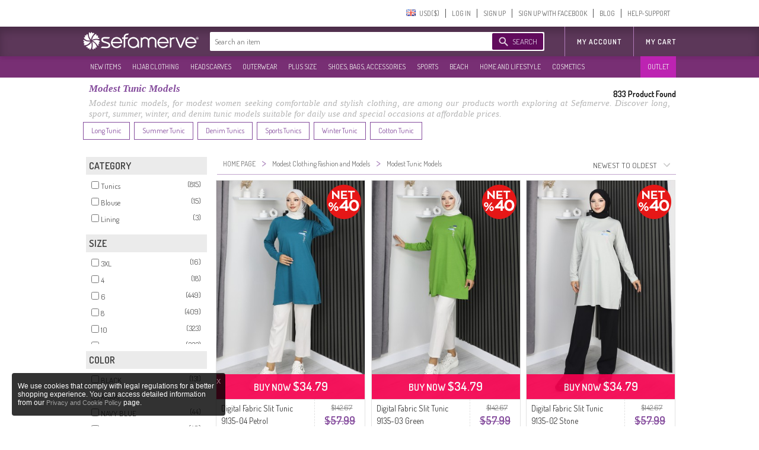

--- FILE ---
content_type: application/javascript
request_url: https://www.sefamerve.com/store/scripts/en.js?v=1rel-202511.34
body_size: -86
content:
t_text_day="Days";
t_text_all="ALL";
t_text_selected="SELECTED";